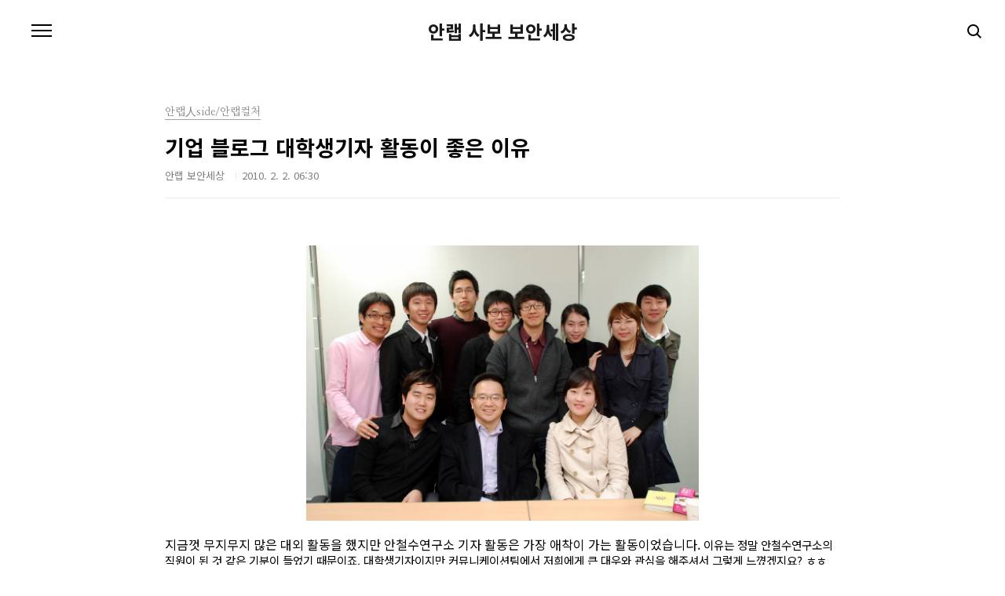

--- FILE ---
content_type: text/html;charset=UTF-8
request_url: https://blogsabo.ahnlab.com/273?category=231025
body_size: 53996
content:
<!doctype html>
<html lang="ko">
                                                                                <head>
                <script type="text/javascript">if (!window.T) { window.T = {} }
window.T.config = {"TOP_SSL_URL":"https://www.tistory.com","PREVIEW":false,"ROLE":"guest","PREV_PAGE":"","NEXT_PAGE":"","BLOG":{"id":362810,"name":"ahnlabsabo","title":"안랩 사보 보안세상","isDormancy":false,"nickName":"안랩 보안세상","status":"open","profileStatus":"normal"},"NEED_COMMENT_LOGIN":true,"COMMENT_LOGIN_CONFIRM_MESSAGE":"이 블로그는 로그인한 사용자에게만 댓글 작성을 허용했습니다. 지금 로그인하시겠습니까?","LOGIN_URL":"https://www.tistory.com/auth/login/?redirectUrl=https://blogsabo.ahnlab.com/273","DEFAULT_URL":"https://blogsabo.ahnlab.com","USER":{"name":null,"homepage":null,"id":0,"profileImage":null},"SUBSCRIPTION":{"status":"none","isConnected":false,"isPending":false,"isWait":false,"isProcessing":false,"isNone":true},"IS_LOGIN":false,"HAS_BLOG":false,"IS_SUPPORT":false,"IS_SCRAPABLE":false,"TOP_URL":"http://www.tistory.com","JOIN_URL":"https://www.tistory.com/member/join","PHASE":"prod","ROLE_GROUP":"visitor"};
window.T.entryInfo = {"entryId":273,"isAuthor":false,"categoryId":231025,"categoryLabel":"안랩人side/안랩컬처"};
window.appInfo = {"domain":"tistory.com","topUrl":"https://www.tistory.com","loginUrl":"https://www.tistory.com/auth/login","logoutUrl":"https://www.tistory.com/auth/logout"};
window.initData = {};

window.TistoryBlog = {
    basePath: "",
    url: "https://blogsabo.ahnlab.com",
    tistoryUrl: "https://ahnlabsabo.tistory.com",
    manageUrl: "https://ahnlabsabo.tistory.com/manage",
    token: "Ywexx7Oqm5iPxBk9ZzeGPVjecSXeD9qT0rQpuK6OvmxawSo/sxb7GulHdq5JH/lF"
};
var servicePath = "";
var blogURL = "";</script>

                
                
                
                        <!-- BusinessLicenseInfo - START -->
        
            <link href="https://tistory1.daumcdn.net/tistory_admin/userblog/userblog-7e0ff364db2dca01461081915f9748e9916c532a/static/plugin/BusinessLicenseInfo/style.css" rel="stylesheet" type="text/css"/>

            <script>function switchFold(entryId) {
    var businessLayer = document.getElementById("businessInfoLayer_" + entryId);

    if (businessLayer) {
        if (businessLayer.className.indexOf("unfold_license") > 0) {
            businessLayer.className = "business_license_layer";
        } else {
            businessLayer.className = "business_license_layer unfold_license";
        }
    }
}
</script>

        
        <!-- BusinessLicenseInfo - END -->
        <!-- DaumShow - START -->
        <style type="text/css">#daumSearchBox {
    height: 21px;
    background-image: url(//i1.daumcdn.net/imgsrc.search/search_all/show/tistory/plugin/bg_search2_2.gif);
    margin: 5px auto;
    padding: 0;
}

#daumSearchBox input {
    background: none;
    margin: 0;
    padding: 0;
    border: 0;
}

#daumSearchBox #daumLogo {
    width: 34px;
    height: 21px;
    float: left;
    margin-right: 5px;
    background-image: url(//i1.daumcdn.net/img-media/tistory/img/bg_search1_2_2010ci.gif);
}

#daumSearchBox #show_q {
    background-color: transparent;
    border: none;
    font: 12px Gulim, Sans-serif;
    color: #555;
    margin-top: 4px;
    margin-right: 15px;
    float: left;
}

#daumSearchBox #show_btn {
    background-image: url(//i1.daumcdn.net/imgsrc.search/search_all/show/tistory/plugin/bt_search_2.gif);
    width: 37px;
    height: 21px;
    float: left;
    margin: 0;
    cursor: pointer;
    text-indent: -1000em;
}
</style>

        <!-- DaumShow - END -->

        <!-- GoogleAnalytics - START -->
        <script src="https://www.googletagmanager.com/gtag/js?id=UA-143291814-1" async="async"></script>
<script>window.dataLayer = window.dataLayer || [];
function gtag(){dataLayer.push(arguments);}
gtag('js', new Date());
gtag('config','UA-143291814-1', {
    cookie_domain: 'ahnlabsabo.tistory.com',
    cookie_flags: 'max-age=0;domain=.tistory.com',
    cookie_expires: 7 * 24 * 60 * 60 // 7 days, in seconds
});</script>

        <!-- GoogleAnalytics - END -->

<!-- System - START -->

<!-- System - END -->

        <!-- TistoryProfileLayer - START -->
        <link href="https://tistory1.daumcdn.net/tistory_admin/userblog/userblog-7e0ff364db2dca01461081915f9748e9916c532a/static/plugin/TistoryProfileLayer/style.css" rel="stylesheet" type="text/css"/>
<script type="text/javascript" src="https://tistory1.daumcdn.net/tistory_admin/userblog/userblog-7e0ff364db2dca01461081915f9748e9916c532a/static/plugin/TistoryProfileLayer/script.js"></script>

        <!-- TistoryProfileLayer - END -->

                
                <meta http-equiv="X-UA-Compatible" content="IE=Edge">
<meta name="format-detection" content="telephone=no">
<script src="//t1.daumcdn.net/tistory_admin/lib/jquery/jquery-3.5.1.min.js" integrity="sha256-9/aliU8dGd2tb6OSsuzixeV4y/faTqgFtohetphbbj0=" crossorigin="anonymous"></script>
<script type="text/javascript" src="//t1.daumcdn.net/tiara/js/v1/tiara-1.2.0.min.js"></script><meta name="referrer" content="always"/>
<meta name="google-adsense-platform-account" content="ca-host-pub-9691043933427338"/>
<meta name="google-adsense-platform-domain" content="tistory.com"/>
<meta name="description" content="지금껏 무지무지 많은 대외 활동을 했지만 안철수연구소 기자 활동은 가장 애착이 가는 활동이었습니다. 이유는 정말 안철수연구소의 직원이 된 것 같은 기분이 들었기 때문이죠. 대학생기자이지만 커뮤니케이션팀에서 저희에게 큰 대우와 관심을 해주셔서 그렇게 느꼈겠지요? ㅎㅎ 어디 취재를 나가거나 누구를 만날 때 &quot;안철수연구소 대학생 기자입니다&quot;라고 말하면 사람들이 정말 좋아해주시고 반겨주셨던 그 느낌을 잊을 수가 없을 것 같아요. 그래서 이 느낌을 더 가지고 가고 싶어서 1년 더 활동을 하기로 망설임 없이 결정했습니다. 저를 또 받아주신 안철수연구소에 감사감사 (--)(__)(--) 아쉬운 점은 단체 활동이 많지 않아서 1년이라는 긴 활동 동안 같이 활동하는 사람들과 많이 못 친해진 것 같아요. 6기부터는 개인기.."/>
<meta property="og:type" content="article"/>
<meta property="og:url" content="https://blogsabo.ahnlab.com/273"/>
<meta property="og.article.author" content="안랩 보안세상"/>
<meta property="og:site_name" content="안랩 사보 보안세상"/>
<meta property="og:title" content="기업 블로그 대학생기자 활동이 좋은 이유"/>
<meta name="by" content="안랩 보안세상"/>
<meta property="og:description" content="지금껏 무지무지 많은 대외 활동을 했지만 안철수연구소 기자 활동은 가장 애착이 가는 활동이었습니다. 이유는 정말 안철수연구소의 직원이 된 것 같은 기분이 들었기 때문이죠. 대학생기자이지만 커뮤니케이션팀에서 저희에게 큰 대우와 관심을 해주셔서 그렇게 느꼈겠지요? ㅎㅎ 어디 취재를 나가거나 누구를 만날 때 &quot;안철수연구소 대학생 기자입니다&quot;라고 말하면 사람들이 정말 좋아해주시고 반겨주셨던 그 느낌을 잊을 수가 없을 것 같아요. 그래서 이 느낌을 더 가지고 가고 싶어서 1년 더 활동을 하기로 망설임 없이 결정했습니다. 저를 또 받아주신 안철수연구소에 감사감사 (--)(__)(--) 아쉬운 점은 단체 활동이 많지 않아서 1년이라는 긴 활동 동안 같이 활동하는 사람들과 많이 못 친해진 것 같아요. 6기부터는 개인기.."/>
<meta property="og:image" content="https://img1.daumcdn.net/thumb/R800x0/?scode=mtistory2&fname=https%3A%2F%2Ft1.daumcdn.net%2Ftistory_admin%2Fstatic%2Fimages%2FopenGraph%2Fopengraph.png"/>
<meta property="article:section" content="'경영·직장'"/>
<meta name="twitter:card" content="summary_large_image"/>
<meta name="twitter:site" content="@TISTORY"/>
<meta name="twitter:title" content="기업 블로그 대학생기자 활동이 좋은 이유"/>
<meta name="twitter:description" content="지금껏 무지무지 많은 대외 활동을 했지만 안철수연구소 기자 활동은 가장 애착이 가는 활동이었습니다. 이유는 정말 안철수연구소의 직원이 된 것 같은 기분이 들었기 때문이죠. 대학생기자이지만 커뮤니케이션팀에서 저희에게 큰 대우와 관심을 해주셔서 그렇게 느꼈겠지요? ㅎㅎ 어디 취재를 나가거나 누구를 만날 때 &quot;안철수연구소 대학생 기자입니다&quot;라고 말하면 사람들이 정말 좋아해주시고 반겨주셨던 그 느낌을 잊을 수가 없을 것 같아요. 그래서 이 느낌을 더 가지고 가고 싶어서 1년 더 활동을 하기로 망설임 없이 결정했습니다. 저를 또 받아주신 안철수연구소에 감사감사 (--)(__)(--) 아쉬운 점은 단체 활동이 많지 않아서 1년이라는 긴 활동 동안 같이 활동하는 사람들과 많이 못 친해진 것 같아요. 6기부터는 개인기.."/>
<meta property="twitter:image" content="https://img1.daumcdn.net/thumb/R800x0/?scode=mtistory2&fname=https%3A%2F%2Ft1.daumcdn.net%2Ftistory_admin%2Fstatic%2Fimages%2FopenGraph%2Fopengraph.png"/>
<meta content="https://blogsabo.ahnlab.com/273" property="dg:plink" content="https://blogsabo.ahnlab.com/273"/>
<meta name="plink"/>
<meta name="title" content="기업 블로그 대학생기자 활동이 좋은 이유"/>
<meta name="article:media_name" content="안랩 사보 보안세상"/>
<meta property="article:mobile_url" content="https://blogsabo.ahnlab.com/m/273"/>
<meta property="article:pc_url" content="https://blogsabo.ahnlab.com/273"/>
<meta property="article:mobile_view_url" content="https://ahnlabsabo.tistory.com/m/273"/>
<meta property="article:pc_view_url" content="https://ahnlabsabo.tistory.com/273"/>
<meta property="article:talk_channel_view_url" content="https://blogsabo.ahnlab.com/m/273"/>
<meta property="article:pc_service_home" content="https://www.tistory.com"/>
<meta property="article:mobile_service_home" content="https://www.tistory.com/m"/>
<meta property="article:txid" content="362810_273"/>
<meta property="article:published_time" content="2010-02-02T06:30:00+09:00"/>
<meta property="og:regDate" content="20100201090130"/>
<meta property="article:modified_time" content="2010-02-02T06:37:14+09:00"/>
<script type="module" src="https://tistory1.daumcdn.net/tistory_admin/userblog/userblog-7e0ff364db2dca01461081915f9748e9916c532a/static/pc/dist/index.js" defer=""></script>
<script type="text/javascript" src="https://tistory1.daumcdn.net/tistory_admin/userblog/userblog-7e0ff364db2dca01461081915f9748e9916c532a/static/pc/dist/index-legacy.js" defer="" nomodule="true"></script>
<script type="text/javascript" src="https://tistory1.daumcdn.net/tistory_admin/userblog/userblog-7e0ff364db2dca01461081915f9748e9916c532a/static/pc/dist/polyfills-legacy.js" defer="" nomodule="true"></script>
<link rel="icon" sizes="any" href="https://t1.daumcdn.net/tistory_admin/favicon/tistory_favicon_32x32.ico"/>
<link rel="icon" type="image/svg+xml" href="https://t1.daumcdn.net/tistory_admin/top_v2/bi-tistory-favicon.svg"/>
<link rel="apple-touch-icon" href="https://t1.daumcdn.net/tistory_admin/top_v2/tistory-apple-touch-favicon.png"/>
<link rel="stylesheet" type="text/css" href="https://t1.daumcdn.net/tistory_admin/www/style/font.css"/>
<link rel="stylesheet" type="text/css" href="https://tistory1.daumcdn.net/tistory_admin/userblog/userblog-7e0ff364db2dca01461081915f9748e9916c532a/static/style/content.css"/>
<link rel="stylesheet" type="text/css" href="https://tistory1.daumcdn.net/tistory_admin/userblog/userblog-7e0ff364db2dca01461081915f9748e9916c532a/static/pc/dist/index.css"/>
<script type="text/javascript">(function() {
    var tjQuery = jQuery.noConflict(true);
    window.tjQuery = tjQuery;
    window.orgjQuery = window.jQuery; window.jQuery = tjQuery;
    window.jQuery = window.orgjQuery; delete window.orgjQuery;
})()</script>
<script type="text/javascript" src="https://tistory1.daumcdn.net/tistory_admin/userblog/userblog-7e0ff364db2dca01461081915f9748e9916c532a/static/script/base.js"></script>
<script type="text/javascript" src="//developers.kakao.com/sdk/js/kakao.min.js"></script>

                
<meta charset="UTF-8">
<meta name="viewport" content="user-scalable=no, initial-scale=1.0, maximum-scale=1.0, minimum-scale=1.0, width=device-width">
<title>기업 블로그 대학생기자 활동이 좋은 이유</title>
<link rel="stylesheet" href="https://tistory1.daumcdn.net/tistory/362810/skin/style.css?_version_=1668492566">
<script src="//t1.daumcdn.net/tistory_admin/lib/jquery/jquery-1.12.4.min.js"></script>

                
                
                <style type="text/css">.another_category {
    border: 1px solid #E5E5E5;
    padding: 10px 10px 5px;
    margin: 10px 0;
    clear: both;
}

.another_category h4 {
    font-size: 12px !important;
    margin: 0 !important;
    border-bottom: 1px solid #E5E5E5 !important;
    padding: 2px 0 6px !important;
}

.another_category h4 a {
    font-weight: bold !important;
}

.another_category table {
    table-layout: fixed;
    border-collapse: collapse;
    width: 100% !important;
    margin-top: 10px !important;
}

* html .another_category table {
    width: auto !important;
}

*:first-child + html .another_category table {
    width: auto !important;
}

.another_category th, .another_category td {
    padding: 0 0 4px !important;
}

.another_category th {
    text-align: left;
    font-size: 12px !important;
    font-weight: normal;
    word-break: break-all;
    overflow: hidden;
    line-height: 1.5;
}

.another_category td {
    text-align: right;
    width: 80px;
    font-size: 11px;
}

.another_category th a {
    font-weight: normal;
    text-decoration: none;
    border: none !important;
}

.another_category th a.current {
    font-weight: bold;
    text-decoration: none !important;
    border-bottom: 1px solid !important;
}

.another_category th span {
    font-weight: normal;
    text-decoration: none;
    font: 10px Tahoma, Sans-serif;
    border: none !important;
}

.another_category_color_gray, .another_category_color_gray h4 {
    border-color: #E5E5E5 !important;
}

.another_category_color_gray * {
    color: #909090 !important;
}

.another_category_color_gray th a.current {
    border-color: #909090 !important;
}

.another_category_color_gray h4, .another_category_color_gray h4 a {
    color: #737373 !important;
}

.another_category_color_red, .another_category_color_red h4 {
    border-color: #F6D4D3 !important;
}

.another_category_color_red * {
    color: #E86869 !important;
}

.another_category_color_red th a.current {
    border-color: #E86869 !important;
}

.another_category_color_red h4, .another_category_color_red h4 a {
    color: #ED0908 !important;
}

.another_category_color_green, .another_category_color_green h4 {
    border-color: #CCE7C8 !important;
}

.another_category_color_green * {
    color: #64C05B !important;
}

.another_category_color_green th a.current {
    border-color: #64C05B !important;
}

.another_category_color_green h4, .another_category_color_green h4 a {
    color: #3EA731 !important;
}

.another_category_color_blue, .another_category_color_blue h4 {
    border-color: #C8DAF2 !important;
}

.another_category_color_blue * {
    color: #477FD6 !important;
}

.another_category_color_blue th a.current {
    border-color: #477FD6 !important;
}

.another_category_color_blue h4, .another_category_color_blue h4 a {
    color: #1960CA !important;
}

.another_category_color_violet, .another_category_color_violet h4 {
    border-color: #E1CEEC !important;
}

.another_category_color_violet * {
    color: #9D64C5 !important;
}

.another_category_color_violet th a.current {
    border-color: #9D64C5 !important;
}

.another_category_color_violet h4, .another_category_color_violet h4 a {
    color: #7E2CB5 !important;
}
</style>

                
                <link rel="stylesheet" type="text/css" href="https://tistory1.daumcdn.net/tistory_admin/userblog/userblog-7e0ff364db2dca01461081915f9748e9916c532a/static/style/revenue.css"/>
<link rel="canonical" href="https://blogsabo.ahnlab.com/273"/>

<!-- BEGIN STRUCTURED_DATA -->
<script type="application/ld+json">
    {"@context":"http://schema.org","@type":"BlogPosting","mainEntityOfPage":{"@id":"https://blogsabo.ahnlab.com/273","name":null},"url":"https://blogsabo.ahnlab.com/273","headline":"기업 블로그 대학생기자 활동이 좋은 이유","description":"지금껏 무지무지 많은 대외 활동을 했지만 안철수연구소 기자 활동은 가장 애착이 가는 활동이었습니다. 이유는 정말 안철수연구소의 직원이 된 것 같은 기분이 들었기 때문이죠. 대학생기자이지만 커뮤니케이션팀에서 저희에게 큰 대우와 관심을 해주셔서 그렇게 느꼈겠지요? ㅎㅎ 어디 취재를 나가거나 누구를 만날 때 &quot;안철수연구소 대학생 기자입니다&quot;라고 말하면 사람들이 정말 좋아해주시고 반겨주셨던 그 느낌을 잊을 수가 없을 것 같아요. 그래서 이 느낌을 더 가지고 가고 싶어서 1년 더 활동을 하기로 망설임 없이 결정했습니다. 저를 또 받아주신 안철수연구소에 감사감사 (--)(__)(--) 아쉬운 점은 단체 활동이 많지 않아서 1년이라는 긴 활동 동안 같이 활동하는 사람들과 많이 못 친해진 것 같아요. 6기부터는 개인기..","author":{"@type":"Person","name":"안랩 보안세상","logo":null},"image":{"@type":"ImageObject","url":"https://img1.daumcdn.net/thumb/R800x0/?scode=mtistory2&fname=https%3A%2F%2Ft1.daumcdn.net%2Ftistory_admin%2Fstatic%2Fimages%2FopenGraph%2Fopengraph.png","width":"800px","height":"800px"},"datePublished":"2010-02-02T06:30:00+09:00","dateModified":"2010-02-02T06:37:14+09:00","publisher":{"@type":"Organization","name":"TISTORY","logo":{"@type":"ImageObject","url":"https://t1.daumcdn.net/tistory_admin/static/images/openGraph/opengraph.png","width":"800px","height":"800px"}}}
</script>
<!-- END STRUCTURED_DATA -->
<link rel="stylesheet" type="text/css" href="https://tistory1.daumcdn.net/tistory_admin/userblog/userblog-7e0ff364db2dca01461081915f9748e9916c532a/static/style/dialog.css"/>
<link rel="stylesheet" type="text/css" href="//t1.daumcdn.net/tistory_admin/www/style/top/font.css"/>
<link rel="stylesheet" type="text/css" href="https://tistory1.daumcdn.net/tistory_admin/userblog/userblog-7e0ff364db2dca01461081915f9748e9916c532a/static/style/postBtn.css"/>
<link rel="stylesheet" type="text/css" href="https://tistory1.daumcdn.net/tistory_admin/userblog/userblog-7e0ff364db2dca01461081915f9748e9916c532a/static/style/tistory.css"/>
<script type="text/javascript" src="https://tistory1.daumcdn.net/tistory_admin/userblog/userblog-7e0ff364db2dca01461081915f9748e9916c532a/static/script/common.js"></script>

                
                </head>
                                                <body id="tt-body-page" class="color-gray post-type-text paging-view-more">
                
                
                

<div id="acc-nav">
	<a href="#content">본문 바로가기</a>
</div>
<div id="wrap">
	<header id="header">
		<h1><a href="https://blogsabo.ahnlab.com/">안랩 사보 보안세상</a></h1>
		<button type="button" class="mobile-menu"><span>메뉴</span></button>
		<div class="menu">
			<nav id="gnb">
				<ul class="tt_category"><li class=""><a href="/category" class="link_tit"> 분류 전체보기 <span class="c_cnt">(1868)</span> </a>
  <ul class="category_list"><li class=""><a href="/category/%EC%95%88%EB%9E%A9%E4%BA%BAside" class="link_item"> 안랩人side <span class="c_cnt">(586)</span> </a>
  <ul class="sub_category_list"><li class=""><a href="/category/%EC%95%88%EB%9E%A9%E4%BA%BAside/%ED%8F%AC%ED%86%A0%EC%95%88%EB%9E%A9" class="link_sub_item"> 포토안랩 <span class="c_cnt">(76)</span> </a></li>
<li class=""><a href="/category/%EC%95%88%EB%9E%A9%E4%BA%BAside/%EC%95%88%EB%9E%A9%EC%BB%AC%EC%B2%98" class="link_sub_item"> 안랩컬처 <span class="c_cnt">(107)</span> </a></li>
<li class=""><a href="/category/%EC%95%88%EB%9E%A9%E4%BA%BAside/%EC%95%88%EC%B2%A0%EC%88%98%20%EC%B0%BD%EC%97%85%EC%9E%90" class="link_sub_item"> 안철수 창업자 <span class="c_cnt">(76)</span> </a></li>
<li class=""><a href="/category/%EC%95%88%EB%9E%A9%E4%BA%BAside/%EC%95%88%EB%9E%A9%21%EC%95%88%EB%9E%A9%EC%9D%B8%21" class="link_sub_item"> 안랩!안랩인! <span class="c_cnt">(182)</span> </a></li>
<li class=""><a href="/category/%EC%95%88%EB%9E%A9%E4%BA%BAside/%EC%95%88%EB%9E%A9%ED%8C%80%EC%9B%8C%ED%81%AC" class="link_sub_item"> 안랩팀워크 <span class="c_cnt">(32)</span> </a></li>
<li class=""><a href="/category/%EC%95%88%EB%9E%A9%E4%BA%BAside/%EA%B9%80%ED%99%8D%EC%84%A0%20%E5%89%8D%20CEO" class="link_sub_item"> 김홍선 前 CEO <span class="c_cnt">(45)</span> </a></li>
<li class=""><a href="/category/%EC%95%88%EB%9E%A9%E4%BA%BAside/CSR%20%EC%82%AC%ED%9A%8C%EA%B3%B5%ED%97%8C%ED%99%9C%EB%8F%99" class="link_sub_item"> CSR 사회공헌활동 <span class="c_cnt">(27)</span> </a></li>
<li class=""><a href="/category/%EC%95%88%EB%9E%A9%E4%BA%BAside/%EC%95%88%EB%9E%A9%20%EC%A0%9C1%ED%9A%8C%20UCC%20%EC%BD%98%ED%85%8C%EC%8A%A4%ED%8A%B8" class="link_sub_item"> 안랩 제1회 UCC 콘테스트 <span class="c_cnt">(9)</span> </a></li>
</ul>
</li>
<li class=""><a href="/category/%ED%98%84%EC%9E%A5%EC%86%8D%EC%9C%BC%EB%A1%9C" class="link_item"> 현장속으로 <span class="c_cnt">(250)</span> </a>
  <ul class="sub_category_list"><li class=""><a href="/category/%ED%98%84%EC%9E%A5%EC%86%8D%EC%9C%BC%EB%A1%9C/%EC%84%B8%EB%AF%B8%EB%82%98" class="link_sub_item"> 세미나 <span class="c_cnt">(188)</span> </a></li>
<li class=""><a href="/category/%ED%98%84%EC%9E%A5%EC%86%8D%EC%9C%BC%EB%A1%9C/%EA%B3%A0%EA%B0%9D%EC%9D%84%EB%A7%8C%EB%82%98%EB%8B%A4" class="link_sub_item"> 고객을만나다 <span class="c_cnt">(12)</span> </a></li>
<li class=""><a href="/category/%ED%98%84%EC%9E%A5%EC%86%8D%EC%9C%BC%EB%A1%9C/%EB%B3%B4%EC%95%88%EB%8F%99%EC%95%84%EB%A6%AC%ED%83%90%EB%B0%A9" class="link_sub_item"> 보안동아리탐방 <span class="c_cnt">(16)</span> </a></li>
<li class=""><a href="/category/%ED%98%84%EC%9E%A5%EC%86%8D%EC%9C%BC%EB%A1%9C/%EC%A3%BC%EB%8B%88%EC%96%B4%EC%95%88%EB%9E%A9" class="link_sub_item"> 주니어안랩 <span class="c_cnt">(23)</span> </a></li>
</ul>
</li>
<li class=""><a href="/category/%EB%B3%B4%EC%95%88%EB%9D%BC%EC%9D%B4%ED%94%84" class="link_item"> 보안라이프 <span class="c_cnt">(338)</span> </a>
  <ul class="sub_category_list"><li class=""><a href="/category/%EB%B3%B4%EC%95%88%EB%9D%BC%EC%9D%B4%ED%94%84/%EC%82%AC%EA%B1%B4%EA%B3%BC%EB%B6%84%EC%84%9D" class="link_sub_item"> 사건과분석 <span class="c_cnt">(11)</span> </a></li>
<li class=""><a href="/category/%EB%B3%B4%EC%95%88%EB%9D%BC%EC%9D%B4%ED%94%84/%EC%9D%B4%EC%8A%88%26%EC%9D%B4%EC%8A%88" class="link_sub_item"> 이슈&amp;이슈 <span class="c_cnt">(88)</span> </a></li>
<li class=""><a href="/category/%EB%B3%B4%EC%95%88%EB%9D%BC%EC%9D%B4%ED%94%84/%EA%B3%A0%ED%8C%80%EC%9E%A5%EC%97%90%EA%B2%8C%20%EB%AC%BC%EC%96%B4%EC%9A%94" class="link_sub_item"> 고팀장에게 물어요 <span class="c_cnt">(3)</span> </a></li>
<li class=""><a href="/category/%EB%B3%B4%EC%95%88%EB%9D%BC%EC%9D%B4%ED%94%84/%EB%A6%AC%EB%B7%B0%26%ED%8C%81" class="link_sub_item"> 리뷰&amp;팁 <span class="c_cnt">(140)</span> </a></li>
<li class=""><a href="/category/%EB%B3%B4%EC%95%88%EB%9D%BC%EC%9D%B4%ED%94%84/IT%ED%8A%B8%EB%A0%8C%EB%93%9C" class="link_sub_item"> IT트렌드 <span class="c_cnt">(83)</span> </a></li>
</ul>
</li>
<li class=""><a href="/category/%ED%8C%8C%EC%9B%8C%EC%9D%B8%ED%84%B0%EB%B7%B0" class="link_item"> 파워인터뷰 <span class="c_cnt">(95)</span> </a>
  <ul class="sub_category_list"><li class=""><a href="/category/%ED%8C%8C%EC%9B%8C%EC%9D%B8%ED%84%B0%EB%B7%B0/%EB%AA%85%EC%82%AC%20%EC%9D%B8%ED%84%B0%EB%B7%B0" class="link_sub_item"> 명사 인터뷰 <span class="c_cnt">(30)</span> </a></li>
<li class=""><a href="/category/%ED%8C%8C%EC%9B%8C%EC%9D%B8%ED%84%B0%EB%B7%B0/%ED%8C%8C%EC%9B%8C%EB%B8%94%EB%A1%9C%EA%B1%B0%20%EB%94%B0%EB%9D%BC%EC%9E%A1%EA%B8%B0" class="link_sub_item"> 파워블로거 따라잡기 <span class="c_cnt">(13)</span> </a></li>
<li class=""><a href="/category/%ED%8C%8C%EC%9B%8C%EC%9D%B8%ED%84%B0%EB%B7%B0/IT%EB%A7%A8%EC%9D%84%20%EC%B0%BE%EC%95%84%EC%84%9C" class="link_sub_item"> IT맨을 찾아서 <span class="c_cnt">(12)</span> </a></li>
<li class=""><a href="/category/%ED%8C%8C%EC%9B%8C%EC%9D%B8%ED%84%B0%EB%B7%B0/%EC%A0%84%EB%AC%B8%EA%B0%80%20%EC%B4%88%EB%8C%80%EC%84%9D" class="link_sub_item"> 전문가 초대석 <span class="c_cnt">(32)</span> </a></li>
</ul>
</li>
<li class=""><a href="/category/%EB%AC%B8%ED%99%94%EC%82%B0%EC%B1%85" class="link_item"> 문화산책 <span class="c_cnt">(429)</span> </a>
  <ul class="sub_category_list"><li class=""><a href="/category/%EB%AC%B8%ED%99%94%EC%82%B0%EC%B1%85/%EC%97%90%EC%84%B8%EC%9D%B4" class="link_sub_item"> 에세이 <span class="c_cnt">(20)</span> </a></li>
<li class=""><a href="/category/%EB%AC%B8%ED%99%94%EC%82%B0%EC%B1%85/%ED%98%84%EC%9E%A5%EC%86%8D%EC%9C%BC%EB%A1%9C" class="link_sub_item"> 현장속으로 <span class="c_cnt">(89)</span> </a></li>
<li class=""><a href="/category/%EB%AC%B8%ED%99%94%EC%82%B0%EC%B1%85/%EC%BB%AC%EC%B2%98%EB%A6%AC%EB%B7%B0" class="link_sub_item"> 컬처리뷰 <span class="c_cnt">(105)</span> </a></li>
<li class=""><a href="/category/%EB%AC%B8%ED%99%94%EC%82%B0%EC%B1%85/%EC%84%9C%ED%8F%89" class="link_sub_item"> 서평 <span class="c_cnt">(83)</span> </a></li>
<li class=""><a href="/category/%EB%AC%B8%ED%99%94%EC%82%B0%EC%B1%85/%EC%97%AC%ED%96%89" class="link_sub_item"> 여행 <span class="c_cnt">(88)</span> </a></li>
</ul>
</li>
<li class=""><a href="/category/%EB%8F%85%EC%9E%90%EC%9D%B4%EB%B2%A4%ED%8A%B8" class="link_item"> 독자이벤트 <span class="c_cnt">(73)</span> </a></li>
</ul>
</li>
</ul>

			</nav>
			<div class="social-link">
				
				<a href="https://www.facebook.com/AhnLabOfficial" class="facebook">Facebook</a>
				
				<a href="https://www.instagram.com/gab.the.ai/" class="instagram">Instagram</a>
			</div>
			<p>POWERED BY TISTORY</p>
		</div>
		<div class="search">
			
				<label for="search" class="screen_out">블로그 내 검색</label>
				<input id="search" type="text" name="search" value="" placeholder="검색내용을 입력하세요." onkeypress="if (event.keyCode == 13) { try {
    window.location.href = '/search' + '/' + looseURIEncode(document.getElementsByName('search')[0].value);
    document.getElementsByName('search')[0].value = '';
    return false;
} catch (e) {} }">
					<button type="submit" onclick="try {
    window.location.href = '/search' + '/' + looseURIEncode(document.getElementsByName('search')[0].value);
    document.getElementsByName('search')[0].value = '';
    return false;
} catch (e) {}">검색</button>
				
		</div>
	</header>
	<hr>
	<section class="container">
		
		<article id="content">
			

			

			

			

			<div class="inner">
				

				            
                
	
	
		<div class="hgroup">
			<div class="category">안랩人side/안랩컬처</div>
			<h1>기업 블로그 대학생기자 활동이 좋은 이유 </h1>
			<div class="post-meta">
				<span class="author">안랩 보안세상</span>
				<span class="date">2010. 2. 2. 06:30</span>
				
			</div>
		</div>
		<div class="entry-content">
			            <!-- System - START -->

<!-- System - END -->

            <div class="contents_style"><P><FONT color=#000000><SPAN style="FONT-SIZE: 11pt"><div class="imageblock center" style="text-align: center; clear: both;"><img src="https://t1.daumcdn.net/cfile/tistory/1276E7224B4B06D07E" style="max-width: 100%; height: auto;" srcset="https://img1.daumcdn.net/thumb/R1280x0/?scode=mtistory2&fname=https%3A%2F%2Ft1.daumcdn.net%2Fcfile%2Ftistory%2F1276E7224B4B06D07E" width="500" height="350" alt="" filename="cfile4.uf@1276E7224B4B06D07E916C.jpg" filemime=""/></div>
<br />
지금껏 무지무지 많은 대외 활동을 했지만 안철수연구소 기자 활동은 가장 애착이 가는 활동이었습니다. </SPAN><SPAN style="FONT-SIZE: 11pt">이유는 정말 안철수연구소의 직원이 된 것 같은 기분이 들었기 때문이죠. </SPAN><SPAN style="FONT-SIZE: 11pt">대학생기자이지만 커뮤니케이션팀에서 저희에게 큰 대우와 관심을 해주셔서 그렇게 느꼈겠지요? ㅎㅎ&nbsp; </SPAN></FONT></P>
<P><FONT color=#000000><SPAN style="FONT-SIZE: 11pt">어디 취재를 나가거나 누구를 만날 때 "안철수연구소 대학생 기자입니다"라고 말하면 </SPAN><SPAN style="FONT-SIZE: 11pt">사람들이 정말 좋아해주시고 반겨주셨던 그 느낌을 잊을 수가 없을 것 같아요. </SPAN><SPAN style="FONT-SIZE: 11pt">그래서 이 느낌을 더 가지고 가고 싶어서 1년 더 활동을 하기로 망설임 없이 결정했습니다. </SPAN><SPAN style="FONT-SIZE: 11pt">저를 또 받아주신 안철수연구소에 감사감사 (--)(__)(--) </SPAN></FONT></P>
<P><FONT color=#000000><SPAN style="FONT-SIZE: 11pt">아쉬운 점은 단체 활동이 많지 않아서 1년이라는 긴 활동 동안 같이 활동하는 사람들과 많이 못 친해진 것 같아요. </SPAN><SPAN style="FONT-SIZE: 11pt">6기부터는 개인기사 작성뿐 아니라 팀 기사를 한 달에 1개 정도? 로 부담스럽지 않게 의무로 한다면 </SPAN><SPAN style="FONT-SIZE: 11pt">이를 위해서 자주 모일 것 같고 더 친목도 돈독해질 것 같습니다. </SPAN></FONT></P>
<P><FONT color=#000000><SPAN style="FONT-SIZE: 11pt">그리고 팁을 드리자면 이 대외활동은 정말 하는 만큼 얻어가는 것 같습니다. </SPAN><SPAN style="FONT-SIZE: 11pt">많은 푸시를 해서 기사를 쓰게하는 대외활동이 아니기 때문에 자기 능력껏, 노력껏 경험하게 되실 것 같습니다. </SPAN><SPAN style="FONT-SIZE: 11pt">이렇게 기자 활동을 하며 경험하는 모든 지식, 만나는 사람.. 이러한 것들이 자기에게 다 재산이 되는 것은 당연한 사실! </SPAN></FONT></P>
<P><FONT color=#000000><SPAN style="FONT-SIZE: 11pt">같이 활동한 5기뿐 아니라 저희 전에 활동하셨던 분들.. 앞으로 활동하신 분들이 </SPAN><SPAN style="FONT-SIZE: 11pt">모두 사회에서 안철수연구소라는 이름 안에서 성장하고 또 만났을 때 반갑게 인사했으면 좋겠어요! </SPAN></FONT></P>
<P><FONT color=#000000><SPAN style="FONT-SIZE: 11pt">어디 가서 안철수연구소 대학생기자로 완전 활동 열심히 했어! 라고 자부는 못하지만 </SPAN><SPAN style="FONT-SIZE: 11pt">이것만은 자부할 수 있을 것 같습니다. "안철수연구소는 정말 내부 사람들 모두가 자긍심을 가질 수 있는 유일무이한 회사야" 라고요 ^^<br />
</SPAN><br />
<SPAN style="FONT-SIZE: 11pt">그동안 감사했습니다! 아, 전 앞으로도 다시 한번 잘 부탁드립니다 ♡ <br />
<br /></P>
<DIV style="BORDER-BOTTOM: #cbcbcb 3px double; BORDER-LEFT: #cbcbcb 3px double; PADDING-BOTTOM: 10px; BACKGROUND-COLOR: #ffffff; PADDING-LEFT: 10px; PADDING-RIGHT: 10px; BORDER-TOP: #cbcbcb 3px double; BORDER-RIGHT: #cbcbcb 3px double; PADDING-TOP: 10px" class=txc-textbox>
<P class=MsoNormal><FONT color=#000000><STRONG><SPAN style="FONT-SIZE: 10pt"><SPAN style="FONT-FAMILY: Dotum"><SPAN style="FONT-FAMILY: Gulim">대학생기자 전아름 / 서울여대 미디어학부<br />
</SPAN></SPAN></SPAN></STRONG><SPAN style="FONT-SIZE: 10pt"><SPAN style="FONT-FAMILY: Dotum"><div class="imageblock left" style="float: left; margin-right: 10px;"><img src="https://t1.daumcdn.net/cfile/tistory/13376E0A49EBCFE6EC" style="max-width: 100%; height: auto;" srcset="https://img1.daumcdn.net/thumb/R1280x0/?scode=mtistory2&fname=https%3A%2F%2Ft1.daumcdn.net%2Fcfile%2Ftistory%2F13376E0A49EBCFE6EC" width="80" height="96" alt="" filename="전아름.jpg" filemime="image/jpeg"/></div>
남들이 보기에 취업과 무관한 자유로운 사람이라고 불리는 나, 대학생 CEO를 꿈꾸며 다양한 활동을 하고 도전을 사랑하는 여대생이다. 일을 할 때는 쿨한 모습을 유지하려 하지만 밴드, 바텐더, 미술 활동 등&nbsp;예술적 생활을 일상으로 삼고 있다.&nbsp;안랩을 통해서&nbsp;많은 영감을 받길 바란다!&nbsp;&nbsp;</SPAN></SPAN></FONT></P></DIV>
<P><br />
</SPAN></FONT><FONT color=#000000><SPAN style="FONT-SIZE: 11pt">안철수연구소 보안세상 기자단에 지원할 때 가장 나에게 영향을 끼친 가장 큰 요소는 </SPAN><SPAN style="FONT-SIZE: 11pt">안철수 의장님부터 시작해서 만든 안철수연구소라는 우리나라 굴지의 보안 업체에 대한 깨끗한 이미지였다.<br />
</SPAN><br />
<SPAN style="FONT-SIZE: 11pt">흔히들 어떠한 조직의 내부에 있으면 </SPAN><SPAN style="FONT-SIZE: 11pt">그 조직에 대한 단점을 발견하고 불평불만을 갖게 마련인데 안철수연구소는 전혀 그렇지 않았다. </SPAN><SPAN style="FONT-SIZE: 11pt">안철수연구소의 대학생기자 활동을 하면서 안철수연구소가 가진 조직의 문제점을 발견하긴커녕 </SPAN><SPAN style="FONT-SIZE: 11pt">안철수연구소에 대한 무한한 신뢰와 깨끗한 이미지만이 남았다.</SPAN></FONT></P>
<P><FONT color=#000000><SPAN style="FONT-SIZE: 11pt">안철수연구소의 '보안세상'은 기업이 운영하는 블로그 중에서도 단연 운영이 잘되고 양질의 포스팅이 있는 것으로 유명하다. </SPAN><SPAN style="FONT-SIZE: 11pt">보안이 다소 딱딱하고 무거운 주제임에도&nbsp;'</SPAN><SPAN style="FONT-SIZE: 11pt">보안세상'은 보안에 대한 이야기를 쉽게 풀어 누구나 공감하고 반드시 지켜야 할 것으로 인식시켜주고 있다. <br />
</SPAN><SPAN style="FONT-SIZE: 11pt"><br />
'보안세상'은 더도 덜도 말고 초심의 마음으로 많은 누리꾼에게 보안에 대한 경각심을 일깨워주고 </SPAN><SPAN style="FONT-SIZE: 11pt">앞으로도 보안에 대한 많은 이야기들을 많은 사람들과 공유했으면 좋겠다. </SPAN></FONT></P>
<P><FONT color=#000000><SPAN style="FONT-SIZE: 11pt">안철수연구소 기자단 활동을 하면서 많은 일들이 기억에 남지만 </SPAN><SPAN style="FONT-SIZE: 11pt">고교생 해커를 인터뷰하고 쓴 포스팅이 많은 추천도 받아 입이 귀에 걸렸던 일이 특히나 기억에 남고, </SPAN><SPAN style="FONT-SIZE: 11pt">무엇보다 함께한 대학생기자 동기들을 알게 되어 뿌듯한 시간 보내고 많은 것들 안고 간다.</SPAN></FONT></P>
<P><FONT color=#000000><SPAN style="FONT-SIZE: 11pt">특히 보안에 관심이 많은 대학생이라면 꼭 안철수연구소 대학생 기자에 지원하세요!</SPAN><br />
<SPAN style="FONT-SIZE: 11pt">우리나라의 민간 업체 중에서 선두에 서서 보안 업계를 주도해가는 안철수연구소에서 많은 것을 배우고 나갈 수 있을 겁니다.<br />
<br /></P>
<DIV style="BORDER-BOTTOM: rgb(203,203,203) 3px double; BORDER-LEFT: rgb(203,203,203) 3px double; PADDING-BOTTOM: 10px; BACKGROUND-COLOR: rgb(255,255,255); PADDING-LEFT: 10px; PADDING-RIGHT: 10px; MARGIN-BOTTOM: 20px; OVERFLOW: auto; BORDER-TOP: rgb(203,203,203) 3px double; BORDER-RIGHT: rgb(203,203,203) 3px double; PADDING-TOP: 10px" class=txc-textbox><SPAN style="FONT-FAMILY: Gulim"><SPAN style="FONT-SIZE: 10pt"><FONT face=돋움><FONT color=#000000><SPAN style="FONT-FAMILY: Gulim"><STRONG><SPAN style="FONT-SIZE: 10pt"><SPAN style="FONT-SIZE: 11pt"><SPAN style="FONT-SIZE: 10pt"><SPAN style="FONT-SIZE: 11pt"><SPAN style="FONT-SIZE: 10pt">대학생기자 김경민 / 동국대 경영정보학과</SPAN></SPAN></SPAN></SPAN></SPAN></STRONG></SPAN><br />
</FONT></FONT></SPAN></SPAN><SPAN style="FONT-SIZE: 9pt">
<DIV style="FLOAT: left; MARGIN-RIGHT: 10px" class="imageblock left"><SPAN style="FONT-SIZE: 11pt"><FONT color=#000000><SPAN style="FONT-SIZE: 10pt"><IMG alt="" src="https://t1.daumcdn.net/cfile/tistory/1472ED1D49D4015012" width=80 height=93></SPAN></FONT></SPAN></DIV></SPAN><SPAN style="FONT-FAMILY: Dotum"><SPAN style="FONT-SIZE: 11pt"><SPAN style="FONT-SIZE: 11pt"><FONT color=#000000><SPAN style="FONT-SIZE: 9pt"><SPAN style="FONT-SIZE: 11pt"><SPAN style="FONT-SIZE: 10pt">떠오르는 블로그계의 샛별. 집에 오면 곧바로 컴퓨터를 켜고 웹브라우저를 실행하는 컴퓨터 없이 못사는 IT人이자, 왕년에 신춘문예 등단해보겠다고 발버둥쳐본 독서와 글쓰기를 좋아하는 문학소년이자, 중학교 때부터 비즈니스모델과 경영학에 눈을 떠 군고구마를 팔아본 타고난 장사꾼. 지금은 안철수연구소 대학생기자로서 또 다른 도전의 주사위를 던졌다. </SPAN></SPAN></SPAN><br />
</FONT></SPAN></SPAN></SPAN></DIV></SPAN></FONT><br />
<SPAN style="FONT-SIZE: 11pt"><FONT color=#193da9>
<DIV style="BORDER-BOTTOM: #c1c1c1 1px solid; BORDER-LEFT: #c1c1c1 1px solid; PADDING-BOTTOM: 10px; BACKGROUND-COLOR: #eeeeee; PADDING-LEFT: 10px; PADDING-RIGHT: 10px; BORDER-TOP: #c1c1c1 1px solid; BORDER-RIGHT: #c1c1c1 1px solid; PADDING-TOP: 10px" class=txc-textbox><SPAN style="FONT-SIZE: 11pt"><FONT color=#193da9></FONT></SPAN>
<P><STRONG>&lt;안철수연구소 블로그 기자 모집 요강&gt;<FONT color=#000000>&nbsp;</FONT></STRONG><FONT color=#000000><SPAN style="FONT-SIZE: 11pt"><STRONG>&nbsp;<br />
<br /></STRONG></SPAN><SPAN style="FONT-SIZE: 11pt"><STRONG><FONT color=#193da9>1년 후에&nbsp;한 뼘 더 자라 있는 자신을 발견하고 싶습니까?</FONT><br />
<br /></STRONG><SPAN style="FONT-SIZE: 11pt"><FONT color=#000000>도전할 기회가 많아서 아름다운&nbsp;대학 시절,&nbsp;<br />
펄떡이며 도약하는 한 기업을, <br />
그리고 미래 성장 동력인 소프트웨어(SW) 산업을, <br />
IT의 중추인 정보보안 분야를&nbsp;<br />
간접 경험할&nbsp;수 있는 흔치 않은 기회가 있습니다.<br />
</FONT></SPAN><br />
대표적 소프트웨어 및 정보보안 기업인 안철수연구소가 블로그 대학생기자단을 모집합니다.&nbsp;</SPAN><SPAN style="FONT-SIZE: 11pt"><FONT color=#000000>안철수연구소 블로그 기자로서 다양하고 폭넓은 경험을 해보시길 바랍니다.&nbsp;<br />
<br />안철수연구소를 통해 IT, 소프트웨어, 정보보안 산업에 대한 통찰력을 가질 수 있습니다.&nbsp;<br />
국내 벤처 기업의 성장사, 기업 경영, 기업 문화, 사회공헌활동 등을 이해할 수 있습니다. 아울러&nbsp;연구개발(R&amp;D)이 어떻게 제품화, 사업화하는지 과정을 이해할 수 있습니다.<br />
</FONT></SPAN><SPAN style="FONT-SIZE: 11pt"><FONT color=#000000><br />
‘영혼이 있는 기업’ 안철수연구소와 함께 할 뜨거운 열정을 가진 <br />
대학생 여러분의 많은 지원을 바랍니다.&nbsp;*^^*</FONT></SPAN><FONT color=#000000><SPAN style="FONT-SIZE: 11pt">&nbsp;<br />
</SPAN></FONT><br />
</FONT><SPAN style="FONT-SIZE: 11pt"><FONT color=#000000><STRONG>1. 대학생기자의 역할<br />
</STRONG>- ‘보안세상’ 기사 기획, 취재,&nbsp;원고 작성<br />
- 영문 기업 블로그 기사&nbsp;기획, 취재,&nbsp;원고 작성(영어 능통자에 한함)<br />
- 브랜드 관리단 활동&nbsp;<br />
<br /><STRONG>2. 혜택 <br />
</STRONG>- 김홍선 대표, 안철수 교수 등 경영진과&nbsp;대화<br />
- 인사팀장, 보안전문가 간담회, 특강 참여.<br />
- 스테디셀러 ‘세상에서 가장 안전한 이름’ ‘영혼이 있는 승부’ ‘지금 우리에게 필요한 것은’ 증정.<br />
- 'V3 365 클리닉' 1년 사용권 증정.<br />
- 연수생(인턴) 지원 시 가산점 부여.<br />
- 명함 제공.<br />
-&nbsp;활동 증명 공문 제공.<br />
- 활동 종료 후 기자 수료증 수여<br />
</FONT><SPAN style="FONT-SIZE: 11pt"><FONT color=#000000>- 기사 당 소정의&nbsp;문화상품권 지급<br />
<br /></FONT></SPAN><FONT color=#000000><SPAN style="FONT-SIZE: 11pt"><STRONG>3. 지원 자격&nbsp; <br />
</STRONG>- 현재 대학에 재학 중이거나 휴학 중인 분(2010년 8월 졸업 예정자&nbsp;제외)</SPAN><br />
<SPAN style="FONT-SIZE: 11pt">- IT나 글쓰기에 관심이 있고 건전한 보안 의식을 가진 분</SPAN><br />
<SPAN style="FONT-SIZE: 11pt">(학교 신문 기자, 동영상 촬영 및 편집 가능자, 영문 기사 작성자&nbsp;우대)</SPAN><br />
<SPAN style="FONT-SIZE: 11pt">- 1년 간 활동 가능한 분(군 입대, 해외 유학 예정자 제외)</SPAN><br />
<SPAN style="FONT-SIZE: 11pt">- 블로그 운영자 우대&nbsp;</SPAN><SPAN style="FONT-SIZE: 11pt">&nbsp;</SPAN></FONT></SPAN><FONT color=#000000><SPAN style="FONT-SIZE: 11pt">&nbsp;</SPAN><br />
</FONT><SPAN><br />
<FONT color=#000000><STRONG>4. 활동 기간 :&nbsp;</STRONG><SPAN style="FONT-SIZE: 11pt">2010년 3월~2011년 2월</SPAN></FONT></SPAN><br />
<br /><FONT color=#000000><SPAN style="FONT-SIZE: 11pt"><STRONG>5. 지원서 접수 기간 :&nbsp;</STRONG>2010년 1월 11일(월) ~ 2월 15일(월)&nbsp; </SPAN><br />
</FONT><SPAN style="FONT-SIZE: 11pt"><br />
<FONT color=#000000><STRONG>6. 지원 방법 <br />
</STRONG>- 첨부 양식을 작성해 이메일(</FONT><A href="mailto:amyo.intern@ahnlab.com">amyo.intern<A href="mailto:sabo@ahnlab.com"><SPAN style="FONT-SIZE: 11pt"><FONT color=#000000>@ahnlab.com</FONT></A></SPAN></A><FONT color=#000000>)로 송신<br />
- 영어 능통자는 국문, 영문 양식 모두 제출</FONT></SPAN><br />
<FONT color=#000000><SPAN style="FONT-SIZE: 11pt">- 이메일 말머리 [대학생 리포터]로 기입 <br />
<br /></SPAN><div class="imageblock center" style="text-align: center; clear: both;"><a href="https://t1.daumcdn.net/cfile/tistory/1818181B4B66C35A5C"><img alt="" src="https://i1.daumcdn.net/cfs.tistory/v/0/blog/image/extension/doc.gif" style="vertical-align: middle;" onerror="this.onerror=null; this.src='//t1.daumcdn.net/tistory_admin/static/images/no-image-v1.png'; this.srcset='//t1.daumcdn.net/tistory_admin/static/images/no-image-v1.png';"/>대학생기자_지원서_한글.doc</a></div>
<br />
<div class="imageblock center" style="text-align: center; clear: both;"><a href="https://t1.daumcdn.net/cfile/tistory/1746A91E4B66C32D02"><img alt="" src="https://i1.daumcdn.net/cfs.tistory/v/0/blog/image/extension/doc.gif" style="vertical-align: middle;" onerror="this.onerror=null; this.src='//t1.daumcdn.net/tistory_admin/static/images/no-image-v1.png'; this.srcset='//t1.daumcdn.net/tistory_admin/static/images/no-image-v1.png';"/>Application form_blog reporters_eng.doc</a></div>
<br />
</FONT></P><FONT color=#000000><SPAN style="FONT-SIZE: 11pt"><STRONG>7. 합격자 발표&nbsp;:</STRONG>&nbsp;</SPAN><SPAN style="FONT-SIZE: 11pt">2010년 2월 22일(월)&nbsp;이메일 통보&nbsp;</SPAN><SPAN style="FONT-SIZE: 11pt">&nbsp;</SPAN><br />
<STRONG><SPAN style="FONT-SIZE: 11pt">&nbsp; </SPAN><br />
</STRONG></FONT><SPAN style="FONT-SIZE: 11pt"><FONT color=#000000><STRONG>8. 문의처 :&nbsp;</STRONG>안철수연구소 커뮤니케이션팀<br />
&nbsp;&nbsp;&nbsp;&nbsp;&nbsp;&nbsp;&nbsp;&nbsp;&nbsp;&nbsp;&nbsp;&nbsp;&nbsp;&nbsp;&nbsp;&nbsp; T. 2186-6185, </FONT><A href="mailto:amyo.intern@ahnlab.com">amyo.intern</SPAN><A href="mailto:sabo@ahnlab.com"><SPAN style="FONT-SIZE: 11pt"><FONT color=#000000>@ahnlab.com</A></FONT></SPAN></A></A><br />
</DIV></FONT></SPAN><FONT color=#000000><SPAN style="FONT-SIZE: 11pt"><br />
</SPAN></FONT><br /></div>
            <!-- System - START -->

<!-- System - END -->

                    <div class="container_postbtn #post_button_group">
  <div class="postbtn_like"><script>window.ReactionButtonType = 'reaction';
window.ReactionApiUrl = '//blogsabo.ahnlab.com/reaction';
window.ReactionReqBody = {
    entryId: 273
}</script>
<div class="wrap_btn" id="reaction-273" data-tistory-react-app="Reaction"></div><div class="wrap_btn wrap_btn_share"><button type="button" class="btn_post sns_btn btn_share" aria-expanded="false" data-thumbnail-url="https://t1.daumcdn.net/tistory_admin/static/images/openGraph/opengraph.png" data-title="기업 블로그 대학생기자 활동이 좋은 이유" data-description="지금껏 무지무지 많은 대외 활동을 했지만 안철수연구소 기자 활동은 가장 애착이 가는 활동이었습니다. 이유는 정말 안철수연구소의 직원이 된 것 같은 기분이 들었기 때문이죠. 대학생기자이지만 커뮤니케이션팀에서 저희에게 큰 대우와 관심을 해주셔서 그렇게 느꼈겠지요? ㅎㅎ 어디 취재를 나가거나 누구를 만날 때 &quot;안철수연구소 대학생 기자입니다&quot;라고 말하면 사람들이 정말 좋아해주시고 반겨주셨던 그 느낌을 잊을 수가 없을 것 같아요. 그래서 이 느낌을 더 가지고 가고 싶어서 1년 더 활동을 하기로 망설임 없이 결정했습니다. 저를 또 받아주신 안철수연구소에 감사감사 (--)(__)(--) 아쉬운 점은 단체 활동이 많지 않아서 1년이라는 긴 활동 동안 같이 활동하는 사람들과 많이 못 친해진 것 같아요. 6기부터는 개인기.." data-profile-image="https://tistory1.daumcdn.net/tistory/362810/attach/12085999b45c49708ab49b02868edaf8" data-profile-name="안랩 보안세상" data-pc-url="https://blogsabo.ahnlab.com/273" data-relative-pc-url="/273" data-blog-title="안랩 사보 보안세상"><span class="ico_postbtn ico_share">공유하기</span></button>
  <div class="layer_post" id="tistorySnsLayer"></div>
</div><div class="wrap_btn wrap_btn_etc" data-entry-id="273" data-entry-visibility="public" data-category-visibility="public"><button type="button" class="btn_post btn_etc2" aria-expanded="false"><span class="ico_postbtn ico_etc">게시글 관리</span></button>
  <div class="layer_post" id="tistoryEtcLayer"></div>
</div></div>
<button type="button" class="btn_menu_toolbar btn_subscription #subscribe" data-blog-id="362810" data-url="https://blogsabo.ahnlab.com/273" data-device="web_pc" data-tiara-action-name="구독 버튼_클릭"><em class="txt_state"></em><strong class="txt_tool_id">안랩 사보 보안세상</strong><span class="img_common_tistory ico_check_type1"></span></button>  <div data-tistory-react-app="SupportButton"></div>
</div>

                    <!-- PostListinCategory - START -->
<div class="another_category another_category_color_gray">
  <h4>'<a href="/category/%EC%95%88%EB%9E%A9%E4%BA%BAside">안랩人side</a> &gt; <a href="/category/%EC%95%88%EB%9E%A9%E4%BA%BAside/%EC%95%88%EB%9E%A9%EC%BB%AC%EC%B2%98">안랩컬처</a>' 카테고리의 다른 글</h4>
  <table>
    <tr>
      <th><a href="/294">기업 사보 대학생-사내 기자단의 와글와글 워크숍</a>&nbsp;&nbsp;<span>(10)</span></th>
      <td>2010.03.22</td>
    </tr>
    <tr>
      <th><a href="/289">대학생 대외 활동 의미와 보람과 재미 느끼는 비결</a>&nbsp;&nbsp;<span>(12)</span></th>
      <td>2010.03.04</td>
    </tr>
    <tr>
      <th><a href="/259">대학생기자가 목격한 안철수연구소의 2010년</a>&nbsp;&nbsp;<span>(16)</span></th>
      <td>2010.01.12</td>
    </tr>
    <tr>
      <th><a href="/251">싱글남 생일에 꽃 보낸 이는 고모? 고 모양?</a>&nbsp;&nbsp;<span>(26)</span></th>
      <td>2010.01.06</td>
    </tr>
    <tr>
      <th><a href="/250">백호 기운 솟아나는 안철수연구소 이색 시무식</a>&nbsp;&nbsp;<span>(21)</span></th>
      <td>2010.01.05</td>
    </tr>
  </table>
</div>

<!-- PostListinCategory - END -->

		</div>
		

		
			<div class="related-articles">
				<h2><strong>'안랩人side/안랩컬처'</strong> Related Articles</h2>
				<ul>
					
						<li>
							<a href="/294?category=231025">
								<span class="thum">
									
										<img src="//i1.daumcdn.net/thumb/C264x200/?fname=https%3A%2F%2Ft1.daumcdn.net%2Fcfile%2Ftistory%2F171B16184BA0855736" alt="">
									
								</span>
								<span class="title">기업 사보 대학생-사내 기자단의 와글와글 워크숍</span>
							</a>
						</li>
					
						<li>
							<a href="/289?category=231025">
								<span class="thum">
									
										<img src="//i1.daumcdn.net/thumb/C264x200/?fname=https%3A%2F%2Ft1.daumcdn.net%2Fcfile%2Ftistory%2F176E0B0E4B8F09324F" alt="">
									
								</span>
								<span class="title">대학생 대외 활동 의미와 보람과 재미 느끼는 비결</span>
							</a>
						</li>
					
						<li>
							<a href="/259?category=231025">
								<span class="thum">
									
										<img src="//i1.daumcdn.net/thumb/C264x200/?fname=https%3A%2F%2Ft1.daumcdn.net%2Fcfile%2Ftistory%2F1475F00F4B4BC20A43" alt="">
									
								</span>
								<span class="title">대학생기자가 목격한 안철수연구소의 2010년</span>
							</a>
						</li>
					
						<li>
							<a href="/251?category=231025">
								<span class="thum">
									
										<img src="//i1.daumcdn.net/thumb/C264x200/?fname=https%3A%2F%2Ft1.daumcdn.net%2Fcfile%2Ftistory%2F165DFE114B41DAFB30" alt="">
									
								</span>
								<span class="title">싱글남 생일에 꽃 보낸 이는 고모? 고 모양?</span>
							</a>
						</li>
					
				</ul>
			</div>
		

		<div data-tistory-react-app="Namecard"></div>

	

                
            
			</div>

			

			

			

		</article>
	</section>
	<hr>
	
	<footer id="footer">
		<p class="copyright">DESIGN BY <a href="#">TISTORY</a> <a href="https://ahnlabsabo.tistory.com/manage" class="admin">관리자</a></p>
	</footer>
</div>
<script src="https://tistory1.daumcdn.net/tistory/362810/skin/images/script.js?_version_=1668492566"></script>

<div class="#menubar menu_toolbar ">
  <h2 class="screen_out">티스토리툴바</h2>
</div>
<div class="#menubar menu_toolbar "></div>
<div class="layer_tooltip">
  <div class="inner_layer_tooltip">
    <p class="desc_g"></p>
  </div>
</div>
<div id="editEntry" style="position:absolute;width:1px;height:1px;left:-100px;top:-100px"></div>


                        <!-- CallBack - START -->
        <script>                    (function () { 
                        var blogTitle = '안랩 사보 보안세상';
                        
                        (function () {
    function isShortContents () {
        return window.getSelection().toString().length < 30;
    }
    function isCommentLink (elementID) {
        return elementID === 'commentLinkClipboardInput'
    }

    function copyWithSource (event) {
        if (isShortContents() || isCommentLink(event.target.id)) {
            return;
        }
        var range = window.getSelection().getRangeAt(0);
        var contents = range.cloneContents();
        var temp = document.createElement('div');

        temp.appendChild(contents);

        var url = document.location.href;
        var decodedUrl = decodeURI(url);
        var postfix = ' [' + blogTitle + ':티스토리]';

        event.clipboardData.setData('text/plain', temp.innerText + '\n출처: ' + decodedUrl + postfix);
        event.clipboardData.setData('text/html', '<pre data-ke-type="codeblock">' + temp.innerHTML + '</pre>' + '출처: <a href="' + url + '">' + decodedUrl + '</a>' + postfix);
        event.preventDefault();
    }

    document.addEventListener('copy', copyWithSource);
})()

                    })()</script>

        <!-- CallBack - END -->

<!-- DragSearchHandler - START -->
<script src="//search1.daumcdn.net/search/statics/common/js/g/search_dragselection.min.js"></script>

<!-- DragSearchHandler - END -->

                
                <div style="margin:0; padding:0; border:none; background:none; float:none; clear:none; z-index:0"></div>
<script type="text/javascript" src="https://tistory1.daumcdn.net/tistory_admin/userblog/userblog-7e0ff364db2dca01461081915f9748e9916c532a/static/script/common.js"></script>
<script type="text/javascript">window.roosevelt_params_queue = window.roosevelt_params_queue || [{channel_id: 'dk', channel_label: '{tistory}'}]</script>
<script type="text/javascript" src="//t1.daumcdn.net/midas/rt/dk_bt/roosevelt_dk_bt.js" async="async"></script>

                
                <script>window.tiara = {"svcDomain":"user.tistory.com","section":"글뷰","trackPage":"글뷰_보기","page":"글뷰","key":"362810-273","customProps":{"userId":"0","blogId":"362810","entryId":"273","role":"guest","trackPage":"글뷰_보기","filterTarget":false},"entry":{"entryId":"273","entryTitle":"기업 블로그 대학생기자 활동이 좋은 이유","entryType":"POST","categoryName":"안랩人side/안랩컬처","categoryId":"231025","serviceCategoryName":"경영·직장","serviceCategoryId":606,"author":"342988","authorNickname":"안랩 보안세상","blogNmae":"안랩 사보 보안세상","image":"","plink":"/273","tags":["CEO","IT","SW","V3","V3 365 클리닉","기업","기자","김홍선","대학생","대학생기자","도전","모집","바이러스","백신","보안","보안세상","보안전문가","블로그","소프트웨어","악성코드","안랩","안철수","안철수연구소","영혼","영혼이있는기업","정보보안","컴퓨터"]},"kakaoAppKey":"3e6ddd834b023f24221217e370daed18","appUserId":"null","thirdProvideAgree":null}</script>
<script type="module" src="https://t1.daumcdn.net/tistory_admin/frontend/tiara/v1.0.6/index.js"></script>
<script src="https://t1.daumcdn.net/tistory_admin/frontend/tiara/v1.0.6/polyfills-legacy.js" nomodule="true" defer="true"></script>
<script src="https://t1.daumcdn.net/tistory_admin/frontend/tiara/v1.0.6/index-legacy.js" nomodule="true" defer="true"></script>

                </body>
</html>
